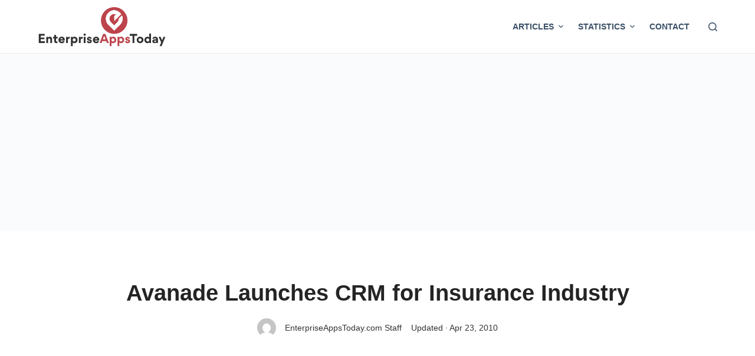

--- FILE ---
content_type: text/html; charset=utf-8
request_url: https://www.google.com/recaptcha/api2/aframe
body_size: 260
content:
<!DOCTYPE HTML><html><head><meta http-equiv="content-type" content="text/html; charset=UTF-8"></head><body><script nonce="llxQbmBZ-NGxBXxTK7k3mg">/** Anti-fraud and anti-abuse applications only. See google.com/recaptcha */ try{var clients={'sodar':'https://pagead2.googlesyndication.com/pagead/sodar?'};window.addEventListener("message",function(a){try{if(a.source===window.parent){var b=JSON.parse(a.data);var c=clients[b['id']];if(c){var d=document.createElement('img');d.src=c+b['params']+'&rc='+(localStorage.getItem("rc::a")?sessionStorage.getItem("rc::b"):"");window.document.body.appendChild(d);sessionStorage.setItem("rc::e",parseInt(sessionStorage.getItem("rc::e")||0)+1);localStorage.setItem("rc::h",'1768898522913');}}}catch(b){}});window.parent.postMessage("_grecaptcha_ready", "*");}catch(b){}</script></body></html>